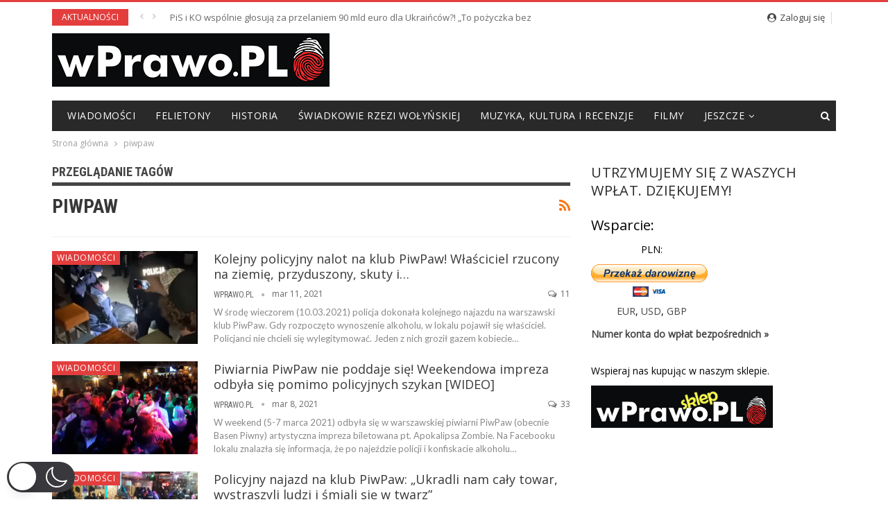

--- FILE ---
content_type: text/html; charset=UTF-8
request_url: https://wprawo.pl/tag/piwpaw/
body_size: 18925
content:
<!DOCTYPE html>
<!--[if IE 8]>
<html class="ie ie8" lang="pl-PL"  data-wp-dark-mode-preset="0"> <![endif]-->
<!--[if IE 9]>
<html class="ie ie9" lang="pl-PL"  data-wp-dark-mode-preset="0"> <![endif]-->
<!--[if gt IE 9]><!-->
<html lang="pl-PL"  data-wp-dark-mode-preset="0"> <!--<![endif]-->
<head>
		<meta charset="UTF-8">
	<meta http-equiv="X-UA-Compatible" content="IE=edge">
	<meta name="viewport" content="width=device-width, initial-scale=1.0">
	<link rel="pingback" href="https://wprawo.pl/xmlrpc.php"/>

	<meta name='robots' content='index, follow, max-image-preview:large, max-snippet:-1, max-video-preview:-1' />
	<style>img:is([sizes="auto" i], [sizes^="auto," i]) { contain-intrinsic-size: 3000px 1500px }</style>
	
	<!-- This site is optimized with the Yoast SEO plugin v22.3 - https://yoast.com/wordpress/plugins/seo/ -->
	<title>piwpaw - wPrawo.pl</title>
	<link rel="canonical" href="https://wprawo.pl/tag/piwpaw/" />
	<meta property="og:locale" content="pl_PL" />
	<meta property="og:type" content="article" />
	<meta property="og:title" content="piwpaw - wPrawo.pl" />
	<meta property="og:url" content="https://wprawo.pl/tag/piwpaw/" />
	<meta property="og:site_name" content="wPrawo.pl" />
	<meta property="og:image" content="https://wprawo.pl/wp-content/uploads/2017/05/wprawo.png" />
	<meta property="og:image:width" content="471" />
	<meta property="og:image:height" content="471" />
	<meta property="og:image:type" content="image/png" />
	<meta name="twitter:card" content="summary_large_image" />
	<meta name="twitter:site" content="@wprawopl" />
	<script type="application/ld+json" class="yoast-schema-graph">{"@context":"https://schema.org","@graph":[{"@type":"CollectionPage","@id":"https://wprawo.pl/tag/piwpaw/","url":"https://wprawo.pl/tag/piwpaw/","name":"piwpaw - wPrawo.pl","isPartOf":{"@id":"https://wprawo.pl/#website"},"primaryImageOfPage":{"@id":"https://wprawo.pl/tag/piwpaw/#primaryimage"},"image":{"@id":"https://wprawo.pl/tag/piwpaw/#primaryimage"},"thumbnailUrl":"https://wprawo.pl/wp-content/uploads/2021/03/zatrzymanie-właściciela-PiwPaw.png","breadcrumb":{"@id":"https://wprawo.pl/tag/piwpaw/#breadcrumb"},"inLanguage":"pl-PL"},{"@type":"ImageObject","inLanguage":"pl-PL","@id":"https://wprawo.pl/tag/piwpaw/#primaryimage","url":"https://wprawo.pl/wp-content/uploads/2021/03/zatrzymanie-właściciela-PiwPaw.png","contentUrl":"https://wprawo.pl/wp-content/uploads/2021/03/zatrzymanie-właściciela-PiwPaw.png","width":542,"height":397,"caption":"zatrzymanie właściciela PiwPaw/ fot. screen"},{"@type":"BreadcrumbList","@id":"https://wprawo.pl/tag/piwpaw/#breadcrumb","itemListElement":[{"@type":"ListItem","position":1,"name":"Strona główna","item":"https://wprawo.pl/"},{"@type":"ListItem","position":2,"name":"piwpaw"}]},{"@type":"WebSite","@id":"https://wprawo.pl/#website","url":"https://wprawo.pl/","name":"wPrawo.pl","description":"Portal informacyjno-publicystyczny","publisher":{"@id":"https://wprawo.pl/#organization"},"potentialAction":[{"@type":"SearchAction","target":{"@type":"EntryPoint","urlTemplate":"https://wprawo.pl/?s={search_term_string}"},"query-input":"required name=search_term_string"}],"inLanguage":"pl-PL"},{"@type":"Organization","@id":"https://wprawo.pl/#organization","name":"wPrawo.pl","url":"https://wprawo.pl/","logo":{"@type":"ImageObject","inLanguage":"pl-PL","@id":"https://wprawo.pl/#/schema/logo/image/","url":"https://wprawo.pl/wp-content/uploads/2017/05/wprawo.png","contentUrl":"https://wprawo.pl/wp-content/uploads/2017/05/wprawo.png","width":471,"height":471,"caption":"wPrawo.pl"},"image":{"@id":"https://wprawo.pl/#/schema/logo/image/"},"sameAs":["https://www.facebook.com/wPrawoPOLSKA","https://twitter.com/wprawopl","https://www.youtube.com/channel/UCxOqelhdkXRpxEA8_q2F5mg"]}]}</script>
	<!-- / Yoast SEO plugin. -->


<link rel='dns-prefetch' href='//fonts.googleapis.com' />
<link rel="alternate" type="application/rss+xml" title="wPrawo.pl &raquo; Kanał z wpisami" href="https://wprawo.pl/feed/" />
<link rel="alternate" type="application/rss+xml" title="wPrawo.pl &raquo; Kanał z komentarzami" href="https://wprawo.pl/comments/feed/" />
<link rel="alternate" type="application/rss+xml" title="wPrawo.pl &raquo; Kanał z wpisami otagowanymi jako piwpaw" href="https://wprawo.pl/tag/piwpaw/feed/" />
<script type="text/javascript">
/* <![CDATA[ */
window._wpemojiSettings = {"baseUrl":"https:\/\/s.w.org\/images\/core\/emoji\/16.0.1\/72x72\/","ext":".png","svgUrl":"https:\/\/s.w.org\/images\/core\/emoji\/16.0.1\/svg\/","svgExt":".svg","source":{"concatemoji":"https:\/\/wprawo.pl\/wp-includes\/js\/wp-emoji-release.min.js?ver=6.8.2"}};
/*! This file is auto-generated */
!function(s,n){var o,i,e;function c(e){try{var t={supportTests:e,timestamp:(new Date).valueOf()};sessionStorage.setItem(o,JSON.stringify(t))}catch(e){}}function p(e,t,n){e.clearRect(0,0,e.canvas.width,e.canvas.height),e.fillText(t,0,0);var t=new Uint32Array(e.getImageData(0,0,e.canvas.width,e.canvas.height).data),a=(e.clearRect(0,0,e.canvas.width,e.canvas.height),e.fillText(n,0,0),new Uint32Array(e.getImageData(0,0,e.canvas.width,e.canvas.height).data));return t.every(function(e,t){return e===a[t]})}function u(e,t){e.clearRect(0,0,e.canvas.width,e.canvas.height),e.fillText(t,0,0);for(var n=e.getImageData(16,16,1,1),a=0;a<n.data.length;a++)if(0!==n.data[a])return!1;return!0}function f(e,t,n,a){switch(t){case"flag":return n(e,"\ud83c\udff3\ufe0f\u200d\u26a7\ufe0f","\ud83c\udff3\ufe0f\u200b\u26a7\ufe0f")?!1:!n(e,"\ud83c\udde8\ud83c\uddf6","\ud83c\udde8\u200b\ud83c\uddf6")&&!n(e,"\ud83c\udff4\udb40\udc67\udb40\udc62\udb40\udc65\udb40\udc6e\udb40\udc67\udb40\udc7f","\ud83c\udff4\u200b\udb40\udc67\u200b\udb40\udc62\u200b\udb40\udc65\u200b\udb40\udc6e\u200b\udb40\udc67\u200b\udb40\udc7f");case"emoji":return!a(e,"\ud83e\udedf")}return!1}function g(e,t,n,a){var r="undefined"!=typeof WorkerGlobalScope&&self instanceof WorkerGlobalScope?new OffscreenCanvas(300,150):s.createElement("canvas"),o=r.getContext("2d",{willReadFrequently:!0}),i=(o.textBaseline="top",o.font="600 32px Arial",{});return e.forEach(function(e){i[e]=t(o,e,n,a)}),i}function t(e){var t=s.createElement("script");t.src=e,t.defer=!0,s.head.appendChild(t)}"undefined"!=typeof Promise&&(o="wpEmojiSettingsSupports",i=["flag","emoji"],n.supports={everything:!0,everythingExceptFlag:!0},e=new Promise(function(e){s.addEventListener("DOMContentLoaded",e,{once:!0})}),new Promise(function(t){var n=function(){try{var e=JSON.parse(sessionStorage.getItem(o));if("object"==typeof e&&"number"==typeof e.timestamp&&(new Date).valueOf()<e.timestamp+604800&&"object"==typeof e.supportTests)return e.supportTests}catch(e){}return null}();if(!n){if("undefined"!=typeof Worker&&"undefined"!=typeof OffscreenCanvas&&"undefined"!=typeof URL&&URL.createObjectURL&&"undefined"!=typeof Blob)try{var e="postMessage("+g.toString()+"("+[JSON.stringify(i),f.toString(),p.toString(),u.toString()].join(",")+"));",a=new Blob([e],{type:"text/javascript"}),r=new Worker(URL.createObjectURL(a),{name:"wpTestEmojiSupports"});return void(r.onmessage=function(e){c(n=e.data),r.terminate(),t(n)})}catch(e){}c(n=g(i,f,p,u))}t(n)}).then(function(e){for(var t in e)n.supports[t]=e[t],n.supports.everything=n.supports.everything&&n.supports[t],"flag"!==t&&(n.supports.everythingExceptFlag=n.supports.everythingExceptFlag&&n.supports[t]);n.supports.everythingExceptFlag=n.supports.everythingExceptFlag&&!n.supports.flag,n.DOMReady=!1,n.readyCallback=function(){n.DOMReady=!0}}).then(function(){return e}).then(function(){var e;n.supports.everything||(n.readyCallback(),(e=n.source||{}).concatemoji?t(e.concatemoji):e.wpemoji&&e.twemoji&&(t(e.twemoji),t(e.wpemoji)))}))}((window,document),window._wpemojiSettings);
/* ]]> */
</script>
<style id='wp-emoji-styles-inline-css' type='text/css'>

	img.wp-smiley, img.emoji {
		display: inline !important;
		border: none !important;
		box-shadow: none !important;
		height: 1em !important;
		width: 1em !important;
		margin: 0 0.07em !important;
		vertical-align: -0.1em !important;
		background: none !important;
		padding: 0 !important;
	}
</style>
<link rel='stylesheet' id='wp-block-library-css' href='https://wprawo.pl/wp-includes/css/dist/block-library/style.min.css?ver=6.8.2' type='text/css' media='all' />
<style id='classic-theme-styles-inline-css' type='text/css'>
/*! This file is auto-generated */
.wp-block-button__link{color:#fff;background-color:#32373c;border-radius:9999px;box-shadow:none;text-decoration:none;padding:calc(.667em + 2px) calc(1.333em + 2px);font-size:1.125em}.wp-block-file__button{background:#32373c;color:#fff;text-decoration:none}
</style>
<link rel='stylesheet' id='quads-style-css-css' href='https://wprawo.pl/wp-content/plugins/quick-adsense-reloaded/includes/gutenberg/dist/blocks.style.build.css?ver=2.0.81' type='text/css' media='all' />
<style id='global-styles-inline-css' type='text/css'>
:root{--wp--preset--aspect-ratio--square: 1;--wp--preset--aspect-ratio--4-3: 4/3;--wp--preset--aspect-ratio--3-4: 3/4;--wp--preset--aspect-ratio--3-2: 3/2;--wp--preset--aspect-ratio--2-3: 2/3;--wp--preset--aspect-ratio--16-9: 16/9;--wp--preset--aspect-ratio--9-16: 9/16;--wp--preset--color--black: #000000;--wp--preset--color--cyan-bluish-gray: #abb8c3;--wp--preset--color--white: #ffffff;--wp--preset--color--pale-pink: #f78da7;--wp--preset--color--vivid-red: #cf2e2e;--wp--preset--color--luminous-vivid-orange: #ff6900;--wp--preset--color--luminous-vivid-amber: #fcb900;--wp--preset--color--light-green-cyan: #7bdcb5;--wp--preset--color--vivid-green-cyan: #00d084;--wp--preset--color--pale-cyan-blue: #8ed1fc;--wp--preset--color--vivid-cyan-blue: #0693e3;--wp--preset--color--vivid-purple: #9b51e0;--wp--preset--gradient--vivid-cyan-blue-to-vivid-purple: linear-gradient(135deg,rgba(6,147,227,1) 0%,rgb(155,81,224) 100%);--wp--preset--gradient--light-green-cyan-to-vivid-green-cyan: linear-gradient(135deg,rgb(122,220,180) 0%,rgb(0,208,130) 100%);--wp--preset--gradient--luminous-vivid-amber-to-luminous-vivid-orange: linear-gradient(135deg,rgba(252,185,0,1) 0%,rgba(255,105,0,1) 100%);--wp--preset--gradient--luminous-vivid-orange-to-vivid-red: linear-gradient(135deg,rgba(255,105,0,1) 0%,rgb(207,46,46) 100%);--wp--preset--gradient--very-light-gray-to-cyan-bluish-gray: linear-gradient(135deg,rgb(238,238,238) 0%,rgb(169,184,195) 100%);--wp--preset--gradient--cool-to-warm-spectrum: linear-gradient(135deg,rgb(74,234,220) 0%,rgb(151,120,209) 20%,rgb(207,42,186) 40%,rgb(238,44,130) 60%,rgb(251,105,98) 80%,rgb(254,248,76) 100%);--wp--preset--gradient--blush-light-purple: linear-gradient(135deg,rgb(255,206,236) 0%,rgb(152,150,240) 100%);--wp--preset--gradient--blush-bordeaux: linear-gradient(135deg,rgb(254,205,165) 0%,rgb(254,45,45) 50%,rgb(107,0,62) 100%);--wp--preset--gradient--luminous-dusk: linear-gradient(135deg,rgb(255,203,112) 0%,rgb(199,81,192) 50%,rgb(65,88,208) 100%);--wp--preset--gradient--pale-ocean: linear-gradient(135deg,rgb(255,245,203) 0%,rgb(182,227,212) 50%,rgb(51,167,181) 100%);--wp--preset--gradient--electric-grass: linear-gradient(135deg,rgb(202,248,128) 0%,rgb(113,206,126) 100%);--wp--preset--gradient--midnight: linear-gradient(135deg,rgb(2,3,129) 0%,rgb(40,116,252) 100%);--wp--preset--font-size--small: 13px;--wp--preset--font-size--medium: 20px;--wp--preset--font-size--large: 36px;--wp--preset--font-size--x-large: 42px;--wp--preset--spacing--20: 0.44rem;--wp--preset--spacing--30: 0.67rem;--wp--preset--spacing--40: 1rem;--wp--preset--spacing--50: 1.5rem;--wp--preset--spacing--60: 2.25rem;--wp--preset--spacing--70: 3.38rem;--wp--preset--spacing--80: 5.06rem;--wp--preset--shadow--natural: 6px 6px 9px rgba(0, 0, 0, 0.2);--wp--preset--shadow--deep: 12px 12px 50px rgba(0, 0, 0, 0.4);--wp--preset--shadow--sharp: 6px 6px 0px rgba(0, 0, 0, 0.2);--wp--preset--shadow--outlined: 6px 6px 0px -3px rgba(255, 255, 255, 1), 6px 6px rgba(0, 0, 0, 1);--wp--preset--shadow--crisp: 6px 6px 0px rgba(0, 0, 0, 1);}:where(.is-layout-flex){gap: 0.5em;}:where(.is-layout-grid){gap: 0.5em;}body .is-layout-flex{display: flex;}.is-layout-flex{flex-wrap: wrap;align-items: center;}.is-layout-flex > :is(*, div){margin: 0;}body .is-layout-grid{display: grid;}.is-layout-grid > :is(*, div){margin: 0;}:where(.wp-block-columns.is-layout-flex){gap: 2em;}:where(.wp-block-columns.is-layout-grid){gap: 2em;}:where(.wp-block-post-template.is-layout-flex){gap: 1.25em;}:where(.wp-block-post-template.is-layout-grid){gap: 1.25em;}.has-black-color{color: var(--wp--preset--color--black) !important;}.has-cyan-bluish-gray-color{color: var(--wp--preset--color--cyan-bluish-gray) !important;}.has-white-color{color: var(--wp--preset--color--white) !important;}.has-pale-pink-color{color: var(--wp--preset--color--pale-pink) !important;}.has-vivid-red-color{color: var(--wp--preset--color--vivid-red) !important;}.has-luminous-vivid-orange-color{color: var(--wp--preset--color--luminous-vivid-orange) !important;}.has-luminous-vivid-amber-color{color: var(--wp--preset--color--luminous-vivid-amber) !important;}.has-light-green-cyan-color{color: var(--wp--preset--color--light-green-cyan) !important;}.has-vivid-green-cyan-color{color: var(--wp--preset--color--vivid-green-cyan) !important;}.has-pale-cyan-blue-color{color: var(--wp--preset--color--pale-cyan-blue) !important;}.has-vivid-cyan-blue-color{color: var(--wp--preset--color--vivid-cyan-blue) !important;}.has-vivid-purple-color{color: var(--wp--preset--color--vivid-purple) !important;}.has-black-background-color{background-color: var(--wp--preset--color--black) !important;}.has-cyan-bluish-gray-background-color{background-color: var(--wp--preset--color--cyan-bluish-gray) !important;}.has-white-background-color{background-color: var(--wp--preset--color--white) !important;}.has-pale-pink-background-color{background-color: var(--wp--preset--color--pale-pink) !important;}.has-vivid-red-background-color{background-color: var(--wp--preset--color--vivid-red) !important;}.has-luminous-vivid-orange-background-color{background-color: var(--wp--preset--color--luminous-vivid-orange) !important;}.has-luminous-vivid-amber-background-color{background-color: var(--wp--preset--color--luminous-vivid-amber) !important;}.has-light-green-cyan-background-color{background-color: var(--wp--preset--color--light-green-cyan) !important;}.has-vivid-green-cyan-background-color{background-color: var(--wp--preset--color--vivid-green-cyan) !important;}.has-pale-cyan-blue-background-color{background-color: var(--wp--preset--color--pale-cyan-blue) !important;}.has-vivid-cyan-blue-background-color{background-color: var(--wp--preset--color--vivid-cyan-blue) !important;}.has-vivid-purple-background-color{background-color: var(--wp--preset--color--vivid-purple) !important;}.has-black-border-color{border-color: var(--wp--preset--color--black) !important;}.has-cyan-bluish-gray-border-color{border-color: var(--wp--preset--color--cyan-bluish-gray) !important;}.has-white-border-color{border-color: var(--wp--preset--color--white) !important;}.has-pale-pink-border-color{border-color: var(--wp--preset--color--pale-pink) !important;}.has-vivid-red-border-color{border-color: var(--wp--preset--color--vivid-red) !important;}.has-luminous-vivid-orange-border-color{border-color: var(--wp--preset--color--luminous-vivid-orange) !important;}.has-luminous-vivid-amber-border-color{border-color: var(--wp--preset--color--luminous-vivid-amber) !important;}.has-light-green-cyan-border-color{border-color: var(--wp--preset--color--light-green-cyan) !important;}.has-vivid-green-cyan-border-color{border-color: var(--wp--preset--color--vivid-green-cyan) !important;}.has-pale-cyan-blue-border-color{border-color: var(--wp--preset--color--pale-cyan-blue) !important;}.has-vivid-cyan-blue-border-color{border-color: var(--wp--preset--color--vivid-cyan-blue) !important;}.has-vivid-purple-border-color{border-color: var(--wp--preset--color--vivid-purple) !important;}.has-vivid-cyan-blue-to-vivid-purple-gradient-background{background: var(--wp--preset--gradient--vivid-cyan-blue-to-vivid-purple) !important;}.has-light-green-cyan-to-vivid-green-cyan-gradient-background{background: var(--wp--preset--gradient--light-green-cyan-to-vivid-green-cyan) !important;}.has-luminous-vivid-amber-to-luminous-vivid-orange-gradient-background{background: var(--wp--preset--gradient--luminous-vivid-amber-to-luminous-vivid-orange) !important;}.has-luminous-vivid-orange-to-vivid-red-gradient-background{background: var(--wp--preset--gradient--luminous-vivid-orange-to-vivid-red) !important;}.has-very-light-gray-to-cyan-bluish-gray-gradient-background{background: var(--wp--preset--gradient--very-light-gray-to-cyan-bluish-gray) !important;}.has-cool-to-warm-spectrum-gradient-background{background: var(--wp--preset--gradient--cool-to-warm-spectrum) !important;}.has-blush-light-purple-gradient-background{background: var(--wp--preset--gradient--blush-light-purple) !important;}.has-blush-bordeaux-gradient-background{background: var(--wp--preset--gradient--blush-bordeaux) !important;}.has-luminous-dusk-gradient-background{background: var(--wp--preset--gradient--luminous-dusk) !important;}.has-pale-ocean-gradient-background{background: var(--wp--preset--gradient--pale-ocean) !important;}.has-electric-grass-gradient-background{background: var(--wp--preset--gradient--electric-grass) !important;}.has-midnight-gradient-background{background: var(--wp--preset--gradient--midnight) !important;}.has-small-font-size{font-size: var(--wp--preset--font-size--small) !important;}.has-medium-font-size{font-size: var(--wp--preset--font-size--medium) !important;}.has-large-font-size{font-size: var(--wp--preset--font-size--large) !important;}.has-x-large-font-size{font-size: var(--wp--preset--font-size--x-large) !important;}
:where(.wp-block-post-template.is-layout-flex){gap: 1.25em;}:where(.wp-block-post-template.is-layout-grid){gap: 1.25em;}
:where(.wp-block-columns.is-layout-flex){gap: 2em;}:where(.wp-block-columns.is-layout-grid){gap: 2em;}
:root :where(.wp-block-pullquote){font-size: 1.5em;line-height: 1.6;}
</style>
<link rel='stylesheet' id='adfoxly-adfoxly-public-css' href='https://wprawo.pl/wp-content/plugins/adfoxly/public/css/adfoxly-public.css?ver=1.7.91' type='text/css' media='all' />
<link nowprocket data-no-minify="1" data-no-optimize="1" rel='stylesheet' id='wp-dark-mode-css' href='https://wprawo.pl/wp-content/plugins/wp-dark-mode/assets/css/app.min.css?ver=5.0.3' type='text/css' media='all' />
<style id='wp-dark-mode-inline-css' type='text/css'>
html[data-wp-dark-mode-active], [data-wp-dark-mode-loading] {--wp-dark-mode-body-filter:brightness(100%) contrast(90%) grayscale(0%) sepia(10%);--wp-dark-mode-grayscale:0%;--wp-dark-mode-img-brightness:100%;--wp-dark-mode-img-grayscale:0%;--wp-dark-mode-video-brightness:100%;--wp-dark-mode-video-grayscale:0%;--wp-dark-mode-large-font-sized:1em;}.wp-dark-mode-active, [data-wp-dark-mode] {--wp-dark-mode-background-color:#232323;--wp-dark-mode-text-color:#f0f0f0; }
</style>
<link rel='stylesheet' id='wp-polls-css' href='https://wprawo.pl/wp-content/plugins/wp-polls/polls-css.css?ver=2.77.2' type='text/css' media='all' />
<style id='wp-polls-inline-css' type='text/css'>
.wp-polls .pollbar {
	margin: 1px;
	font-size: 6px;
	line-height: 8px;
	height: 8px;
	background-image: url('https://wprawo.pl/wp-content/plugins/wp-polls/images/default/pollbg.gif');
	border: 1px solid #c8c8c8;
}

</style>
<link rel='stylesheet' id='better-framework-main-fonts-css' href='https://fonts.googleapis.com/css?family=Roboto+Condensed:400,400italic,700%7CLato:400%7CNoto+Sans:400' type='text/css' media='all' />
<link rel='stylesheet' id='better-framework-font-1-css' href='https://fonts.googleapis.com/css?family=Open+Sans:400&#038;subset=latin-ext' type='text/css' media='all' />
<style id='quads-styles-inline-css' type='text/css'>

    .quads-location ins.adsbygoogle {
        background: transparent !important;
    }
    .quads.quads_ad_container { display: grid; grid-template-columns: auto; grid-gap: 10px; padding: 10px; }
    .grid_image{animation: fadeIn 0.5s;-webkit-animation: fadeIn 0.5s;-moz-animation: fadeIn 0.5s;
        -o-animation: fadeIn 0.5s;-ms-animation: fadeIn 0.5s;}
    .quads-ad-label { font-size: 12px; text-align: center; color: #333;}
    .quads_click_impression { display: none;}
</style>
<script type="text/javascript" src="https://wprawo.pl/wp-includes/js/jquery/jquery.min.js?ver=3.7.1" id="jquery-core-js"></script>
<script type="text/javascript" src="https://wprawo.pl/wp-includes/js/jquery/jquery-migrate.min.js?ver=3.4.1" id="jquery-migrate-js"></script>
<script type="text/javascript" src="https://wprawo.pl/wp-content/plugins/adfoxly/public/js/adfoxly-public.js?ver=1.7.91" id="adfoxly-public-js"></script>
<script type="text/javascript" src="https://wprawo.pl/wp-content/plugins/adfoxly/public/js/adfoxly-public-ajax.js?ver=1.7.91" id="adfoxly+ajax-js"></script>
<script type="text/javascript" id="wp-dark-mode-js-extra">
/* <![CDATA[ */
var wp_dark_mode_json = {"ajax_url":"https:\/\/wprawo.pl\/wp-admin\/admin-ajax.php","nonce":"4d6c829a08","is_pro":"","version":"5.0.3","is_excluded":"","excluded_elements":" #wpadminbar, .wp-dark-mode-switch, .elementor-button-content-wrapper","options":{"frontend_enabled":true,"frontend_mode":"device","frontend_time_starts":"06:00 PM","frontend_time_ends":"06:00 AM","frontend_custom_css":"","frontend_remember_choice":true,"admin_enabled":false,"admin_enabled_block_editor":true,"floating_switch_enabled":true,"floating_switch_style":3,"floating_switch_size":"1.3","floating_switch_size_custom":130,"floating_switch_position":"left","floating_switch_position_side":"right","floating_switch_position_side_value":10,"floating_switch_position_bottom_value":10,"floating_switch_enabled_attention_effect":false,"floating_switch_attention_effect":"none","floating_switch_enabled_cta":false,"floating_switch_cta_text":"","floating_switch_cta_color":"","floating_switch_cta_background":"","floating_switch_enabled_custom_icons":false,"floating_switch_icon_light":"","floating_switch_icon_dark":"","floating_switch_enabled_custom_texts":false,"floating_switch_text_light":"Light","floating_switch_text_dark":"Dark","menu_switch_enabled":false,"content_switch_enabled_top_of_posts":false,"content_switch_enabled_top_of_pages":false,"content_switch_style":1,"color_mode":"automatic","color_presets":[{"name":"Gold","bg":"#000","secondary_bg":"#000","text":"#dfdedb","link":"#e58c17","link_hover":"#e58c17","input_bg":"#000","input_text":"#dfdedb","input_placeholder":"#dfdedb","button_text":"#dfdedb","button_hover_text":"#dfdedb","button_bg":"#141414","button_hover_bg":"#141414","button_border":"#1e1e1e","enable_scrollbar":false,"scrollbar_track":"#141414","scrollbar_thumb":"#dfdedb"},{"name":"Sapphire","bg":"#1B2836","secondary_bg":"#1B2836","text":"#fff","link":"#459BE6","link_hover":"#459BE6","input_bg":"#1B2836","input_text":"#fff","input_placeholder":"#fff","button_text":"#fff","button_hover_text":"#fff","button_bg":"#2f3c4a","button_hover_bg":"#2f3c4a","button_border":"#394654","enable_scrollbar":false,"scrollbar_track":"#1B2836","scrollbar_thumb":"#fff"},{"name":"Fuchsia","bg":"#1E0024","secondary_bg":"#1E0024","text":"#fff","link":"#E251FF","link_hover":"#E251FF","input_bg":"#1E0024","input_text":"#fff","input_placeholder":"#fff","button_text":"#fff","button_hover_text":"#fff","button_bg":"#321438","button_hover_bg":"#321438","button_border":"#321438","enable_scrollbar":false,"scrollbar_track":"#1E0024","scrollbar_thumb":"#fff"},{"name":"Rose","bg":"#270000","secondary_bg":"#270000","text":"#fff","link":"#FF7878","link_hover":"#FF7878","input_bg":"#270000","input_text":"#fff","input_placeholder":"#fff","button_text":"#fff","button_hover_text":"#fff","button_bg":"#3b1414","button_hover_bg":"#3b1414","button_border":"#451e1e","enable_scrollbar":false,"scrollbar_track":"#270000","scrollbar_thumb":"#fff"},{"name":"Violet","bg":"#160037","secondary_bg":"#160037","text":"#EBEBEB","link":"#B381FF","link_hover":"#B381FF","input_bg":"#160037","input_text":"#EBEBEB","input_placeholder":"#EBEBEB","button_text":"#EBEBEB","button_hover_text":"#EBEBEB","button_bg":"#2a144b","button_hover_bg":"#2a144b","button_border":"#341e55","enable_scrollbar":false,"scrollbar_track":"#160037","scrollbar_thumb":"#EBEBEB"},{"name":"Pink","bg":"#121212","secondary_bg":"#121212","text":"#E6E6E6","link":"#FF9191","link_hover":"#FF9191","input_bg":"#121212","input_text":"#E6E6E6","input_placeholder":"#E6E6E6","button_text":"#E6E6E6","button_hover_text":"#E6E6E6","button_bg":"#262626","button_hover_bg":"#262626","button_border":"#303030","enable_scrollbar":false,"scrollbar_track":"#121212","scrollbar_thumb":"#E6E6E6"},{"name":"Kelly","bg":"#000A3B","secondary_bg":"#000A3B","text":"#FFFFFF","link":"#3AFF82","link_hover":"#3AFF82","input_bg":"#000A3B","input_text":"#FFFFFF","input_placeholder":"#FFFFFF","button_text":"#FFFFFF","button_hover_text":"#FFFFFF","button_bg":"#141e4f","button_hover_bg":"#141e4f","button_border":"#1e2859","enable_scrollbar":false,"scrollbar_track":"#000A3B","scrollbar_thumb":"#FFFFFF"},{"name":"Magenta","bg":"#171717","secondary_bg":"#171717","text":"#BFB7C0","link":"#F776F0","link_hover":"#F776F0","input_bg":"#171717","input_text":"#BFB7C0","input_placeholder":"#BFB7C0","button_text":"#BFB7C0","button_hover_text":"#BFB7C0","button_bg":"#2b2b2b","button_hover_bg":"#2b2b2b","button_border":"#353535","enable_scrollbar":false,"scrollbar_track":"#171717","scrollbar_thumb":"#BFB7C0"},{"name":"Green","bg":"#003711","secondary_bg":"#003711","text":"#FFFFFF","link":"#84FF6D","link_hover":"#84FF6D","input_bg":"#003711","input_text":"#FFFFFF","input_placeholder":"#FFFFFF","button_text":"#FFFFFF","button_hover_text":"#FFFFFF","button_bg":"#144b25","button_hover_bg":"#144b25","button_border":"#1e552f","enable_scrollbar":false,"scrollbar_track":"#003711","scrollbar_thumb":"#FFFFFF"},{"name":"Orange","bg":"#23243A","secondary_bg":"#23243A","text":"#D6CB99","link":"#FF9323","link_hover":"#FF9323","input_bg":"#23243A","input_text":"#D6CB99","input_placeholder":"#D6CB99","button_text":"#D6CB99","button_hover_text":"#D6CB99","button_bg":"#37384e","button_hover_bg":"#37384e","button_border":"#414258","enable_scrollbar":false,"scrollbar_track":"#23243A","scrollbar_thumb":"#D6CB99"},{"name":"Yellow","bg":"#151819","secondary_bg":"#151819","text":"#D5D6D7","link":"#DAA40B","link_hover":"#DAA40B","input_bg":"#151819","input_text":"#D5D6D7","input_placeholder":"#D5D6D7","button_text":"#D5D6D7","button_hover_text":"#D5D6D7","button_bg":"#292c2d","button_hover_bg":"#292c2d","button_border":"#333637","enable_scrollbar":false,"scrollbar_track":"#151819","scrollbar_thumb":"#D5D6D7"},{"name":"Facebook","bg":"#18191A","secondary_bg":"#18191A","text":"#DCDEE3","link":"#2D88FF","link_hover":"#2D88FF","input_bg":"#18191A","input_text":"#DCDEE3","input_placeholder":"#DCDEE3","button_text":"#DCDEE3","button_hover_text":"#DCDEE3","button_bg":"#2c2d2e","button_hover_bg":"#2c2d2e","button_border":"#363738","enable_scrollbar":false,"scrollbar_track":"#18191A","scrollbar_thumb":"#DCDEE3"},{"name":"Twitter","bg":"#141d26","secondary_bg":"#141d26","text":"#fff","link":"#1C9CEA","link_hover":"#1C9CEA","input_bg":"#141d26","input_text":"#fff","input_placeholder":"#fff","button_text":"#fff","button_hover_text":"#fff","button_bg":"#28313a","button_hover_bg":"#28313a","button_border":"#323b44","enable_scrollbar":false,"scrollbar_track":"#141d26","scrollbar_thumb":"#fff"}],"color_preset_id":0,"color_filter_brightness":100,"color_filter_contrast":90,"color_filter_grayscale":0,"color_filter_sepia":10,"image_replaces":[],"image_enabled_low_brightness":false,"image_brightness":80,"image_low_brightness_excludes":[],"image_enabled_low_grayscale":false,"image_grayscale":0,"image_low_grayscale_excludes":[],"video_replaces":[],"video_enabled_low_brightness":false,"video_brightness":80,"video_low_brightness_excludes":[],"video_enabled_low_grayscale":false,"video_grayscale":0,"video_low_grayscale_excludes":[],"animation_enabled":false,"animation_name":"fade","performance_track_dynamic_content":false,"performance_load_scripts_in_footer":false,"performance_execute_as":"sync","excludes_elements":"","excludes_elements_includes":"","excludes_posts":[],"excludes_posts_all":false,"excludes_posts_except":[],"excludes_taxonomies":[],"excludes_taxonomies_all":false,"excludes_taxonomies_except":[],"excludes_wc_products":[],"excludes_wc_products_all":false,"excludes_wc_products_except":[],"excludes_wc_categories":[],"excludes_wc_categories_all":false,"excludes_wc_categories_except":[],"accessibility_enabled_keyboard_shortcut":true,"accessibility_enabled_url_param":false,"typography_enabled":false,"typography_font_size":"1.2","typography_font_size_custom":100,"analytics_enabled":false,"analytics_enabled_dashboard_widget":true,"analytics_enabled_email_reporting":false,"analytics_email_reporting_frequency":"daily","analytics_email_reporting_address":"","analytics_email_reporting_subject":"WP Dark Mode Analytics Report"},"analytics_enabled":"","url":{"ajax":"https:\/\/wprawo.pl\/wp-admin\/admin-ajax.php","home":"https:\/\/wprawo.pl","admin":"https:\/\/wprawo.pl\/wp-admin\/","assets":"https:\/\/wprawo.pl\/wp-content\/plugins\/wp-dark-mode\/assets\/"},"debug":""};
/* ]]> */
</script>
<script type="text/javascript" nowprocket data-no-minify="1" data-no-optimize="1" src="https://wprawo.pl/wp-content/plugins/wp-dark-mode/assets/js/app.min.js?ver=5.0.3" id="wp-dark-mode-js"></script>
<link rel="https://api.w.org/" href="https://wprawo.pl/wp-json/" /><link rel="alternate" title="JSON" type="application/json" href="https://wprawo.pl/wp-json/wp/v2/tags/21544" /><link rel="EditURI" type="application/rsd+xml" title="RSD" href="https://wprawo.pl/xmlrpc.php?rsd" />
<meta name="generator" content="WordPress 6.8.2" />
<script type="text/javascript">
           var adfoxlyAjax = {"ajax_url":"\/wp-admin\/admin-ajax.php"};
         </script><script type="text/javascript">
(function(url){
	if(/(?:Chrome\/26\.0\.1410\.63 Safari\/537\.31|WordfenceTestMonBot)/.test(navigator.userAgent)){ return; }
	var addEvent = function(evt, handler) {
		if (window.addEventListener) {
			document.addEventListener(evt, handler, false);
		} else if (window.attachEvent) {
			document.attachEvent('on' + evt, handler);
		}
	};
	var removeEvent = function(evt, handler) {
		if (window.removeEventListener) {
			document.removeEventListener(evt, handler, false);
		} else if (window.detachEvent) {
			document.detachEvent('on' + evt, handler);
		}
	};
	var evts = 'contextmenu dblclick drag dragend dragenter dragleave dragover dragstart drop keydown keypress keyup mousedown mousemove mouseout mouseover mouseup mousewheel scroll'.split(' ');
	var logHuman = function() {
		if (window.wfLogHumanRan) { return; }
		window.wfLogHumanRan = true;
		var wfscr = document.createElement('script');
		wfscr.type = 'text/javascript';
		wfscr.async = true;
		wfscr.src = url + '&r=' + Math.random();
		(document.getElementsByTagName('head')[0]||document.getElementsByTagName('body')[0]).appendChild(wfscr);
		for (var i = 0; i < evts.length; i++) {
			removeEvent(evts[i], logHuman);
		}
	};
	for (var i = 0; i < evts.length; i++) {
		addEvent(evts[i], logHuman);
	}
})('//wprawo.pl/?wordfence_lh=1&hid=00DFAFF36E91403BEFAAF79149E34FE8');
</script><link rel="apple-touch-icon" sizes="180x180" href="/wp-content/uploads/fbrfg/apple-touch-icon.png">
<link rel="icon" type="image/png" sizes="32x32" href="/wp-content/uploads/fbrfg/favicon-32x32.png">
<link rel="icon" type="image/png" sizes="16x16" href="/wp-content/uploads/fbrfg/favicon-16x16.png">
<link rel="manifest" href="/wp-content/uploads/fbrfg/manifest.json">
<link rel="mask-icon" href="/wp-content/uploads/fbrfg/safari-pinned-tab.svg" color="#5bbad5">
<link rel="shortcut icon" href="/wp-content/uploads/fbrfg/favicon.ico">
<meta name="msapplication-config" content="/wp-content/uploads/fbrfg/browserconfig.xml">
<meta name="theme-color" content="#ffffff"><script>document.cookie = 'quads_browser_width='+screen.width;</script><script type="text/javascript">
  window._taboola = window._taboola || [];
  _taboola.push({article:'auto'});
  !function (e, f, u, i) {
    if (!document.getElementById(i)){
      e.async = 1;
      e.src = u;
      e.id = i;
      f.parentNode.insertBefore(e, f);
    }
  }(document.createElement('script'),
  document.getElementsByTagName('script')[0],
  '//cdn.taboola.com/libtrc/lukaszm-wprawo/loader.js',
  'tb_loader_script');
  if(window.performance && typeof window.performance.mark == 'function')
    {window.performance.mark('tbl_ic');}
</script><style type="text/css">.recentcomments a{display:inline !important;padding:0 !important;margin:0 !important;}</style><meta name="generator" content="Powered by Visual Composer - drag and drop page builder for WordPress."/>
<!--[if lte IE 9]><link rel="stylesheet" type="text/css" href="https://wprawo.pl/wp-content/plugins/js_composer/assets/css/vc_lte_ie9.min.css" media="screen"><![endif]-->      <meta name="onesignal" content="wordpress-plugin"/>
            <script>

      window.OneSignal = window.OneSignal || [];

      OneSignal.push( function() {
        OneSignal.SERVICE_WORKER_UPDATER_PATH = "OneSignalSDKUpdaterWorker.js.php";
                      OneSignal.SERVICE_WORKER_PATH = "OneSignalSDKWorker.js.php";
                      OneSignal.SERVICE_WORKER_PARAM = { scope: "/" };
        OneSignal.setDefaultNotificationUrl("https://wprawo.pl");
        var oneSignal_options = {};
        window._oneSignalInitOptions = oneSignal_options;

        oneSignal_options['wordpress'] = true;
oneSignal_options['appId'] = '94803639-8a68-4ab7-895e-c2c89006bd32';
oneSignal_options['allowLocalhostAsSecureOrigin'] = true;
oneSignal_options['welcomeNotification'] = { };
oneSignal_options['welcomeNotification']['title'] = "wPrawo.pl";
oneSignal_options['welcomeNotification']['message'] = "Dziękujemy za subskrypcję!";
oneSignal_options['welcomeNotification']['url'] = "https://wprawo.pl";
oneSignal_options['path'] = "https://wprawo.pl/wp-content/plugins/onesignal-free-web-push-notifications/sdk_files/";
oneSignal_options['safari_web_id'] = "web.onesignal.auto.52f414a1-e4c2-4735-89eb-337c7b5fa1fd";
oneSignal_options['persistNotification'] = true;
oneSignal_options['promptOptions'] = { };
oneSignal_options['promptOptions']['actionMessage'] = "Subskrybuj nasz portal! Nie ominiesz żadnej publikacji.";
oneSignal_options['promptOptions']['exampleNotificationTitleDesktop'] = ".";
oneSignal_options['promptOptions']['exampleNotificationMessageDesktop'] = "Powiadomienia pojawią się na twoim urządzeniu!";
oneSignal_options['promptOptions']['exampleNotificationTitleMobile'] = ".";
oneSignal_options['promptOptions']['exampleNotificationMessageMobile'] = "Powiadomienia pojawią się na twoim urządzeniu!";
oneSignal_options['promptOptions']['exampleNotificationCaption'] = "Możesz zrezygnować w każdej chwili!";
oneSignal_options['promptOptions']['acceptButtonText'] = "Ok";
oneSignal_options['promptOptions']['cancelButtonText'] = "Nie, dziękuję";
oneSignal_options['promptOptions']['siteName'] = "www.wprawo.pl";
oneSignal_options['promptOptions']['autoAcceptTitle'] = "OK";
                OneSignal.init(window._oneSignalInitOptions);
                OneSignal.showSlidedownPrompt();      });

      function documentInitOneSignal() {
        var oneSignal_elements = document.getElementsByClassName("OneSignal-prompt");

        var oneSignalLinkClickHandler = function(event) { OneSignal.push(['registerForPushNotifications']); event.preventDefault(); };        for(var i = 0; i < oneSignal_elements.length; i++)
          oneSignal_elements[i].addEventListener('click', oneSignalLinkClickHandler, false);
      }

      if (document.readyState === 'complete') {
           documentInitOneSignal();
      }
      else {
           window.addEventListener("load", function(event){
               documentInitOneSignal();
          });
      }
    </script>
<script type="application/ld+json">{
    "@context": "http:\/\/schema.org\/",
    "@type": "organization",
    "@id": "#organization",
    "logo": {
        "@type": "ImageObject",
        "url": "https:\/\/wprawo.pl\/wp-content\/uploads\/2017\/05\/logo-wprawo-400px.png"
    },
    "url": "https:\/\/wprawo.pl",
    "name": "wPrawo.pl",
    "description": "Portal informacyjno-publicystyczny"
}</script>
<link rel='stylesheet' id='bf-minifed-css-1' href='https://wprawo.pl/wp-content/bs-booster-cache/67d06dcd3eedbcfccf7c15d7069bd789.css' type='text/css' media='all' />
<link rel='stylesheet' id='bf-minifed-css-2' href='https://wprawo.pl/wp-content/bs-booster-cache/1a85aa490f5aebd89a3d16ba81abbb87.css' type='text/css' media='all' />
<noscript><style type="text/css"> .wpb_animate_when_almost_visible { opacity: 1; }</style></noscript></head>

<body class="archive tag tag-piwpaw tag-21544 wp-theme-publisher active-light-box active-top-line ltr page-layout-2-col-right full-width active-sticky-sidebar main-menu-sticky active-ajax-search  wpb-js-composer js-comp-ver-5.1.1 vc_responsive bs-ll-a" dir="ltr">
<div class="off-canvas-overlay"></div>
<div class="off-canvas-container left"
     style="display: none;">
	<div class="off-canvas-inner">
					<div class="off-canvas-header">
								<div class="site-description">Portal informacyjno-publicystyczny</div>
			</div>
						<div class="off-canvas-search">
				<form role="search" method="get" action="https://wprawo.pl">
					<input type="text" name="s" value=""
					       placeholder="Szukanie...">
					<i class="fa fa-search"></i>
				</form>
			</div>
						<nav class="off-canvas-menu">
				<ul class="menu bsm-pure clearfix">
					<li id="menu-item-160" class="menu-item menu-item-type-taxonomy menu-item-object-category menu-term-1 better-anim-fade menu-item-160"><a href="https://wprawo.pl/category/wiadomosci/">Wiadomości</a></li>
<li id="menu-item-88" class="menu-item menu-item-type-taxonomy menu-item-object-category menu-term-4 better-anim-fade menu-item-88"><a href="https://wprawo.pl/category/felietony/">Felietony</a></li>
<li id="menu-item-90" class="menu-item menu-item-type-taxonomy menu-item-object-category menu-term-6 better-anim-fade menu-item-90"><a href="https://wprawo.pl/category/historia/">Historia</a></li>
<li id="menu-item-42848" class="menu-item menu-item-type-taxonomy menu-item-object-category menu-term-20909 better-anim-fade menu-item-42848"><a href="https://wprawo.pl/category/swiadkowie-rzezi-wolynskiej/">Świadkowie Rzezi Wołyńskiej</a></li>
<li id="menu-item-213" class="menu-item menu-item-type-taxonomy menu-item-object-category menu-term-28 better-anim-fade menu-item-213"><a href="https://wprawo.pl/category/muzyka-i-kultura/">Muzyka, kultura i recenzje</a></li>
<li id="menu-item-89" class="menu-item menu-item-type-taxonomy menu-item-object-category menu-term-5 better-anim-fade menu-item-89"><a href="https://wprawo.pl/category/filmy/">Filmy</a></li>
<li id="menu-item-16348" class="menu-item menu-item-type-custom menu-item-object-custom better-anim-fade menu-item-16348"><a href="https://sklep-wprawo.pl">Sklep</a></li>
<li id="menu-item-201" class="menu-item menu-item-type-post_type menu-item-object-page better-anim-fade menu-item-201"><a href="https://wprawo.pl/wsparcie/">Wsparcie i kontakt</a></li>
				</ul>
			</nav>
						<div class="off_canvas_footer">
				<div class="off_canvas_footer-info entry-content">
									</div>
			</div>
				</div>
</div>
	<div class="main-wrap">
	<header id="header" class="site-header header-style-2 boxed" itemscope="itemscope" itemtype="https://schema.org/WPHeader">

		<section class="topbar topbar-style-2 hidden-xs hidden-xs">
	<div class="content-wrap">
		<div class="container">
			<div class="topbar-inner">
				<div class="row">
					<div class="col-md-8 section-menu">
							<div id="newsticker-996426966" class="better-newsticker term-4,5,6,1"
	     data-speed="12000">
		<p class="heading ">Aktualności</p>
		<ul class="news-list">
								<li><a class="limit-line" href="https://wprawo.pl/pis-i-ko-wspolnie-glosuja-za-przelaniem-90-mld-euro-dla-ukraincow-to-pozyczka-bezzwrotna-splacac-beda-obywatele-poznaj-nazwiska/">PiS i KO wspólnie głosują za przelaniem 90 mld euro dla Ukraińców?! &#8222;To pożyczka bezzwrotna. Spłacać będą obywatele.&#8221; POZNAJ NAZWISKA</a></li>
										<li><a class="limit-line" href="https://wprawo.pl/porozumienie-ws-przejmowania-grenlandii-przez-usa-sa-nieoficjalne-informacje/">Porozumienie ws. przejmowania Grenlandii przez USA? Są nieoficjalne informacje</a></li>
										<li><a class="limit-line" href="https://wprawo.pl/chrzescijanstwo-nie-wyroslo-z-judaizmu-profesorowie-kul-u-protestuja-ws-zydowskiej-chanuki-list-otwarty-i-opinia-teologiczna/">Chrześcijaństwo nie wyrosło z judaizmu. Profesorowie KUL-u protestują ws. żydowskiej Chanuki! List otwarty i opinia teologiczna</a></li>
										<li><a class="limit-line" href="https://wprawo.pl/panstwo-ktore-staje-sie-obce-swoim-obywatelom-przestaje-slyszec-glosy-domagajace-sie-prawdy-o-przeszlosci/">Państwo, które staje się obce swoim obywatelom, przestaje słyszeć głosy domagające się prawdy o przeszłości</a></li>
										<li><a class="limit-line" href="https://wprawo.pl/abw-znow-sie-skompromitowalo-ukrainiec-z-zagluszarka-na-lotnisku-przesiedzial-ponad-tydzien/">ABW znów się skompromitowało! Ukrainiec z &#8222;zagłuszarką&#8221; na lotnisku przesiedział ponad tydzień!</a></li>
										<li><a class="limit-line" href="https://wprawo.pl/pulapki-strategii-przeciwdzialania-antysemityzmowi-adwokat-ujawnia-zagrozenia-dla-polakow/">Pułapki Strategii Przeciwdziałania Antysemityzmowi – adwokat ujawnia zagrożenia dla Polaków</a></li>
										<li><a class="limit-line" href="https://wprawo.pl/konfederacja-sklada-projekt-ustawy-o-alienacji-rodzicielskiej/">Konfederacja składa projekt ustawy o alienacji rodzicielskiej</a></li>
										<li><a class="limit-line" href="https://wprawo.pl/mocarstwa-dziela-tort/">Mocarstwa dzielą tort&#8230;</a></li>
										<li><a class="limit-line" href="https://wprawo.pl/sludzy-narodu-ukrainskiego-walcza-z-banderyzmem/">&#8222;Słudzy narodu ukraińskiego&#8221; walczą z banderyzmem</a></li>
										<li><a class="limit-line" href="https://wprawo.pl/za-kurtyna-polityki/">Za kurtyną polityki&#8230;</a></li>
							</ul>
	</div>
					</div><!-- .section-menu -->

											<div class="col-md-4 section-links">
															<a class="topbar-sign-in behind-social"
								   data-toggle="modal" data-target="#myModal">
									<i class="fa fa-user-circle"></i> Zaloguj się								</a>

								<div class="modal sign-in-modal fade" id="myModal" tabindex="-1" role="dialog">
									<div class="modal-dialog" role="document">
										<div class="modal-content">
											<span class="close-modal" data-dismiss="modal" aria-label="Close"><i
													class="fa fa-close"></i></span>
											<div class="modal-body">
												<div  class="bs-shortcode bs-login-shortcode " style="display: none">
		<div class="bs-login bs-type-login">

					<div class="bs-login-panel bs-login-sign-panel bs-current-login-panel">
								<form name="loginform" id="loginform"
				      action="https://wprawo.pl/wp-login.php" method="post">

					
					<div class="login-header">
						<span class="login-icon fa fa-user-circle main-color"></span>
						<p>Witaj, Zaloguj się do swojego konta.</p>
					</div>
					
					<div class="login-field login-username">
						<input type="text" name="log" id="user_login" class="input"
						       value="" size="20"
						       placeholder="Pseudonim lub email..." required/>
					</div>

					<div class="login-field login-password">
						<input type="password" name="pwd" id="user_pass"
						       class="input"
						       value="" size="20" placeholder="Hasło..."
						       required/>
					</div>

					
					<div class="login-field">
						<a href="https://wprawo.pl/wp-login.php?action=lostpassword&redirect_to=https%3A%2F%2F"
						   class="go-reset-panel">Zapomniałeś hasła?</a>

													<span class="login-remember">
														<input class="remember-checkbox" name="rememberme" type="checkbox"
								       id="rememberme"
								       value="forever"  />
							<label class="remember-label">Zapamiętaj mnie</label>
						</span>
											</div>

					
					<div class="login-field login-submit">
						<input type="submit" name="wp-submit"
						       class="button-primary login-btn"
						       value="Zaloguj"/>
						<input type="hidden" name="redirect_to" value="https://"/>
					</div>

									</form>
			</div>

			<div class="bs-login-panel bs-login-reset-panel">

				<span class="go-login-panel"><i
						class="fa fa-angle-left"></i> Zaloguj się</span>

				<div class="bs-login-reset-panel-inner">
					<div class="login-header">
						<span class="login-icon fa fa-support"></span>
						<p>Odzyskaj swoje hasło.</p>
						<p>Hasło zostanie do Ciebie wysłane.</p>
					</div>
										<form name="lostpasswordform" id="lostpasswordform"
					      action="https://wprawo.pl/wp-login.php?action=lostpassword"
					      method="post">

						<div class="login-field reset-username">
							<input type="text" name="user_login" class="input" value=""
							       placeholder="nazwa uzytkownika albo email..."
							       required/>
						</div>

						
						<div class="login-field reset-submit">

							<input type="hidden" name="redirect_to" value=""/>
							<input type="submit" name="wp-submit" class="login-btn"
							       value="Wyślij moje hasło"/>

						</div>
					</form>
				</div>
			</div>
			</div>
	</div>
											</div>
										</div>
									</div>
								</div>
														</div>
									</div>
			</div>
		</div>
	</div>
</section>
		<div class="header-inner">
			<div class="content-wrap">
				<div class="container">
					<div class="row">
						<div class="row-height">
							<div class="logo-col col-xs-12">
								<div class="col-inside">
									<div id="site-branding" class="site-branding">
	<h2  id="site-title" class="logo img-logo">
	<a href="https://wprawo.pl/" itemprop="url" rel="home">
					<img id="site-logo" src="https://wprawo.pl/wp-content/uploads/2017/05/logo-wprawo-400px.png"
			     alt="wPrawo.pl"  data-bsrjs="https://wprawo.pl/wp-content/uploads/2017/05/logo-wprawo-800px.png"  />
				</a>
</h2>
</div><!-- .site-branding -->
								</div>
							</div>
													</div>
					</div>
				</div>
			</div>
		</div>

		<div id="menu-main" class="menu main-menu-wrapper show-search-item menu-actions-btn-width-1" role="navigation" itemscope="itemscope" itemtype="https://schema.org/SiteNavigationElement">
	<div class="main-menu-inner">
		<div class="content-wrap">
			<div class="container">

				<nav class="main-menu-container">
					<ul id="main-navigation" class="main-menu menu bsm-pure clearfix">
						<li class="menu-item menu-item-type-taxonomy menu-item-object-category menu-term-1 better-anim-fade menu-item-160"><a href="https://wprawo.pl/category/wiadomosci/">Wiadomości</a></li>
<li class="menu-item menu-item-type-taxonomy menu-item-object-category menu-term-4 better-anim-fade menu-item-88"><a href="https://wprawo.pl/category/felietony/">Felietony</a></li>
<li class="menu-item menu-item-type-taxonomy menu-item-object-category menu-term-6 better-anim-fade menu-item-90"><a href="https://wprawo.pl/category/historia/">Historia</a></li>
<li class="menu-item menu-item-type-taxonomy menu-item-object-category menu-term-20909 better-anim-fade menu-item-42848"><a href="https://wprawo.pl/category/swiadkowie-rzezi-wolynskiej/">Świadkowie Rzezi Wołyńskiej</a></li>
<li class="menu-item menu-item-type-taxonomy menu-item-object-category menu-term-28 better-anim-fade menu-item-213"><a href="https://wprawo.pl/category/muzyka-i-kultura/">Muzyka, kultura i recenzje</a></li>
<li class="menu-item menu-item-type-taxonomy menu-item-object-category menu-term-5 better-anim-fade menu-item-89"><a href="https://wprawo.pl/category/filmy/">Filmy</a></li>
<li class="menu-item menu-item-type-custom menu-item-object-custom better-anim-fade menu-item-16348"><a href="https://sklep-wprawo.pl">Sklep</a></li>
<li class="menu-item menu-item-type-post_type menu-item-object-page better-anim-fade menu-item-201"><a href="https://wprawo.pl/wsparcie/">Wsparcie i kontakt</a></li>
					</ul><!-- #main-navigation -->
											<div class="menu-action-buttons width-1">
															<div class="search-container close">
									<span class="search-handler"><i class="fa fa-search"></i></span>

									<div class="search-box clearfix">
										<form role="search" method="get" class="search-form clearfix" action="https://wprawo.pl">
	<input type="search" class="search-field"
	       placeholder="Szukanie..."
	       value="" name="s"
	       title="Szukaj:"
	       autocomplete="off">
	<input type="submit" class="search-submit" value="Szukanie">
</form><!-- .search-form -->
									</div>
								</div>
														</div>
										</nav><!-- .main-menu-container -->

			</div>
		</div>
	</div>
</div><!-- .menu -->
	</header><!-- .header -->
<div class="responsive-header clearfix light deferred-block-exclude">
	<div class="responsive-header-container clearfix">

		<div class="menu-container close">
			<span class="menu-handler">
				<span class="lines"></span>
			</span>

			<div class="menu-box clearfix"><ul id="resp-navigation" class="resp-menu menu clearfix"><li class="menu-item menu-item-type-taxonomy menu-item-object-category menu-term-1 better-anim-fade menu-item-160"><a href="https://wprawo.pl/category/wiadomosci/">Wiadomości</a></li>
<li class="menu-item menu-item-type-taxonomy menu-item-object-category menu-term-4 better-anim-fade menu-item-88"><a href="https://wprawo.pl/category/felietony/">Felietony</a></li>
<li class="menu-item menu-item-type-taxonomy menu-item-object-category menu-term-6 better-anim-fade menu-item-90"><a href="https://wprawo.pl/category/historia/">Historia</a></li>
<li class="menu-item menu-item-type-taxonomy menu-item-object-category menu-term-20909 better-anim-fade menu-item-42848"><a href="https://wprawo.pl/category/swiadkowie-rzezi-wolynskiej/">Świadkowie Rzezi Wołyńskiej</a></li>
<li class="menu-item menu-item-type-taxonomy menu-item-object-category menu-term-28 better-anim-fade menu-item-213"><a href="https://wprawo.pl/category/muzyka-i-kultura/">Muzyka, kultura i recenzje</a></li>
<li class="menu-item menu-item-type-taxonomy menu-item-object-category menu-term-5 better-anim-fade menu-item-89"><a href="https://wprawo.pl/category/filmy/">Filmy</a></li>
<li class="menu-item menu-item-type-custom menu-item-object-custom better-anim-fade menu-item-16348"><a href="https://sklep-wprawo.pl">Sklep</a></li>
<li class="menu-item menu-item-type-post_type menu-item-object-page better-anim-fade menu-item-201"><a href="https://wprawo.pl/wsparcie/">Wsparcie i kontakt</a></li>
</ul></div>
		</div><!-- .menu-container -->

		<div class="logo-container">
			<a href="https://wprawo.pl/" itemprop="url" rel="home">
									<img src="https://wprawo.pl/wp-content/uploads/2017/05/logo-wprawo-400px.png"
					     alt="wPrawo.pl"  data-bsrjs="https://wprawo.pl/wp-content/uploads/2017/05/logo-wprawo-800px.png"  />			</a>
		</div><!-- .logo-container -->

		<div class="search-container close">
			<span class="search-handler">
				<i class="fa fa-search"></i>
			</span>

			<div class="search-box clearfix">
				<form role="search" method="get" class="search-form clearfix" action="https://wprawo.pl">
	<input type="search" class="search-field"
	       placeholder="Szukanie..."
	       value="" name="s"
	       title="Szukaj:"
	       autocomplete="off">
	<input type="submit" class="search-submit" value="Szukanie">
</form><!-- .search-form -->
			</div>
		</div><!-- .search-container -->

	</div><!-- .responsive-header-container -->
</div><!-- .responsive-header -->
<div role="navigation" aria-label="Breadcrumbs" class="bf-breadcrumb clearfix bc-top-style" itemprop="breadcrumb"><div class="content-wrap"><div class="container bf-breadcrumb-container"><ul class="bf-breadcrumb-items" itemscope itemtype="http://schema.org/BreadcrumbList"><meta name="numberOfItems" content="2" /><meta name="itemListOrder" content="Ascending" /><li itemprop="itemListElement" itemscope itemtype="http://schema.org/ListItem" class="bf-breadcrumb-item bf-breadcrumb-begin"><a href="https://wprawo.pl" rel="home"><span itemprop="name">Strona główna</span></a><meta itemprop="position" content="1" /></li><li itemprop="itemListElement" itemscope itemtype="http://schema.org/ListItem" class="bf-breadcrumb-item bf-breadcrumb-end"><span itemprop="name">piwpaw</span><meta itemprop="position" content="2" /></li></ul></div></div></div><div class="content-wrap">
	<main id="content" class="content-container">

		<div class="container layout-2-col layout-2-col-1 layout-right-sidebar layout-bc-before">
			<div class="row main-section">
										<div class="col-sm-8 content-column">
							<section class="archive-title tag-title with-action">
	<div class="pre-title"><span>Przeglądanie tagów</span></div>

	<div class="actions-container">
		<a class="rss-link" href="https://wprawo.pl/tag/piwpaw/feed/"><i class="fa fa-rss"></i></a>
	</div>

	<h1 class="page-heading"><span class="h-title">piwpaw</span></h1>

	</section>
	<div class="listing listing-blog listing-blog-1 clearfix  columns-1">
		<article class="post-45958 type-post format-standard has-post-thumbnail   clearfix listing-item listing-item-blog  listing-item-blog-1 main-term-1">

					<div class="featured clearfix">
				<div class="term-badges floated"><span class="term-badge term-1"><a href="https://wprawo.pl/category/wiadomosci/">Wiadomości</a></span></div>				<a  alt="zatrzymanie właściciela PiwPaw/ fot. screen" title="Kolejny policyjny nalot na klub PiwPaw! Właściciel rzucony na ziemię, przyduszony, skuty i wywieziony na komisariat [WIDEO]" data-src="https://wprawo.pl/wp-content/uploads/2021/03/zatrzymanie-właściciela-PiwPaw-210x136.png" data-bs-srcset="{&quot;baseurl&quot;:&quot;https:\/\/wprawo.pl\/wp-content\/uploads\/2021\/03\/&quot;,&quot;sizes&quot;:{&quot;86&quot;:&quot;zatrzymanie-w\u0142a\u015bciciela-PiwPaw-86x64.png&quot;,&quot;210&quot;:&quot;zatrzymanie-w\u0142a\u015bciciela-PiwPaw-210x136.png&quot;,&quot;279&quot;:&quot;zatrzymanie-w\u0142a\u015bciciela-PiwPaw-279x220.png&quot;,&quot;357&quot;:&quot;zatrzymanie-w\u0142a\u015bciciela-PiwPaw-357x210.png&quot;}}"					class="img-holder" href="https://wprawo.pl/kolejny-policyjny-nalot-na-klub-piwpaw-wlasciciel-rzucony-na-ziemie-przyduszony-skuty-i-wywieziony-na-komisariat-wideo/"></a>
							</div>
		
		<h2 class="title">
			<a href="https://wprawo.pl/kolejny-policyjny-nalot-na-klub-piwpaw-wlasciciel-rzucony-na-ziemie-przyduszony-skuty-i-wywieziony-na-komisariat-wideo/" class="post-url post-title">
				Kolejny policyjny nalot na klub PiwPaw! Właściciel rzucony na ziemię, przyduszony, skuty i&hellip;			</a>
		</h2>

				<div class="post-meta">

							<a href="https://wprawo.pl/author/wprawo-pl/"
				   title="Przeglądaj Autor artykułów"
				   class="post-author-a">
					<i class="post-author author">
						WPRAWO.PL					</i>
				</a>
							<span class="time"><time class="post-published updated"
				                         datetime="2021-03-11T14:18:32+01:00">mar 11, 2021</time></span>
				<a href="https://wprawo.pl/kolejny-policyjny-nalot-na-klub-piwpaw-wlasciciel-rzucony-na-ziemie-przyduszony-skuty-i-wywieziony-na-komisariat-wideo/#comments" title="Dodaj komentarz na temat: &quot;1 |&quot;" class="comments"><i class="fa fa-comments-o"></i> 11</a>		</div>
					<div class="post-summary">
				W środę wieczorem (10.03.2021) policja dokonała kolejnego najazdu na warszawski klub PiwPaw. Gdy rozpoczęto wynoszenie alkoholu, w lokalu pojawił się właściciel. Policjanci nie chcieli się wylegitymować. Jeden z nich groził gazem kobiecie&hellip;			</div>
				</article>
	<article class="post-45865 type-post format-standard has-post-thumbnail   clearfix listing-item listing-item-blog  listing-item-blog-1 main-term-1">

					<div class="featured clearfix">
				<div class="term-badges floated"><span class="term-badge term-1"><a href="https://wprawo.pl/category/wiadomosci/">Wiadomości</a></span></div>				<a  alt="impreza w PiwPaw/ fot. screen" title="Piwiarnia PiwPaw nie poddaje się! Weekendowa impreza odbyła się pomimo policyjnych szykan [WIDEO]" data-src="https://wprawo.pl/wp-content/uploads/2021/03/impreza-w-PiwPaw-210x136.png" data-bs-srcset="{&quot;baseurl&quot;:&quot;https:\/\/wprawo.pl\/wp-content\/uploads\/2021\/03\/&quot;,&quot;sizes&quot;:{&quot;86&quot;:&quot;impreza-w-PiwPaw-86x64.png&quot;,&quot;210&quot;:&quot;impreza-w-PiwPaw-210x136.png&quot;,&quot;279&quot;:&quot;impreza-w-PiwPaw-279x220.png&quot;,&quot;357&quot;:&quot;impreza-w-PiwPaw-357x210.png&quot;}}"					class="img-holder" href="https://wprawo.pl/piwiarnia-piwpaw-nie-poddaje-sie-weekendowa-impreza-odbyla-sie-pomimo-policyjnych-szykan-wideo/"></a>
							</div>
		
		<h2 class="title">
			<a href="https://wprawo.pl/piwiarnia-piwpaw-nie-poddaje-sie-weekendowa-impreza-odbyla-sie-pomimo-policyjnych-szykan-wideo/" class="post-url post-title">
				Piwiarnia PiwPaw nie poddaje się! Weekendowa impreza odbyła się pomimo policyjnych szykan [WIDEO]			</a>
		</h2>

				<div class="post-meta">

							<a href="https://wprawo.pl/author/wprawo-pl/"
				   title="Przeglądaj Autor artykułów"
				   class="post-author-a">
					<i class="post-author author">
						WPRAWO.PL					</i>
				</a>
							<span class="time"><time class="post-published updated"
				                         datetime="2021-03-08T16:49:05+01:00">mar 8, 2021</time></span>
				<a href="https://wprawo.pl/piwiarnia-piwpaw-nie-poddaje-sie-weekendowa-impreza-odbyla-sie-pomimo-policyjnych-szykan-wideo/#comments" title="Dodaj komentarz na temat: &quot;1 |&quot;" class="comments"><i class="fa fa-comments-o"></i> 33</a>		</div>
					<div class="post-summary">
				W weekend (5-7 marca 2021) odbyła się w warszawskiej piwiarni PiwPaw (obecnie Basen Piwny) artystyczna impreza biletowana pt. Apokalipsa Zombie. Na Facebooku lokalu znalazła się informacja, że po najeździe policji i konfiskacie alkoholu&hellip;			</div>
				</article>
	<article class="post-45822 type-post format-standard has-post-thumbnail   clearfix listing-item listing-item-blog  listing-item-blog-1 main-term-1">

					<div class="featured clearfix">
				<div class="term-badges floated"><span class="term-badge term-1"><a href="https://wprawo.pl/category/wiadomosci/">Wiadomości</a></span></div>				<a  alt="akcja policji w PiwPaw/ fot. Facebook" title="Policyjny najazd na klub PiwPaw: „Ukradli nam cały towar, wystraszyli ludzi i śmiali się w twarz”" data-src="https://wprawo.pl/wp-content/uploads/2021/03/akcja-policji-w-PiwPaw-210x136.png" data-bs-srcset="{&quot;baseurl&quot;:&quot;https:\/\/wprawo.pl\/wp-content\/uploads\/2021\/03\/&quot;,&quot;sizes&quot;:{&quot;86&quot;:&quot;akcja-policji-w-PiwPaw-86x64.png&quot;,&quot;210&quot;:&quot;akcja-policji-w-PiwPaw-210x136.png&quot;,&quot;279&quot;:&quot;akcja-policji-w-PiwPaw-279x220.png&quot;,&quot;357&quot;:&quot;akcja-policji-w-PiwPaw-357x210.png&quot;}}"					class="img-holder" href="https://wprawo.pl/policyjny-najazd-na-klub-piwpaw-ukradli-nam-caly-towar-wystraszyli-ludzi-i-smiali-sie-w-twarz/"></a>
							</div>
		
		<h2 class="title">
			<a href="https://wprawo.pl/policyjny-najazd-na-klub-piwpaw-ukradli-nam-caly-towar-wystraszyli-ludzi-i-smiali-sie-w-twarz/" class="post-url post-title">
				Policyjny najazd na klub PiwPaw: „Ukradli nam cały towar, wystraszyli ludzi i śmiali się w twarz”			</a>
		</h2>

				<div class="post-meta">

							<a href="https://wprawo.pl/author/wprawo-pl/"
				   title="Przeglądaj Autor artykułów"
				   class="post-author-a">
					<i class="post-author author">
						WPRAWO.PL					</i>
				</a>
							<span class="time"><time class="post-published updated"
				                         datetime="2021-03-05T13:03:14+01:00">mar 5, 2021</time></span>
				<a href="https://wprawo.pl/policyjny-najazd-na-klub-piwpaw-ukradli-nam-caly-towar-wystraszyli-ludzi-i-smiali-sie-w-twarz/#comments" title="Dodaj komentarz na temat: &quot;1 |&quot;" class="comments"><i class="fa fa-comments-o"></i> 22</a>		</div>
					<div class="post-summary">
				W czwartek (4.03.2021) policja dokonała najazdu na warszawski klub PiwPaw, działający pomimo zakazu wydanego przez rząd w ramach tzw. walki z pandemią. Kilkudziesięciu funkcjonariuszy skonfiskowało alkohol znajdujący się w lokalu. W akcji&hellip;			</div>
				</article>
	<article class="post-45002 type-post format-standard has-post-thumbnail   clearfix listing-item listing-item-blog  listing-item-blog-1 main-term-1">

					<div class="featured clearfix">
				<div class="term-badges floated"><span class="term-badge term-1"><a href="https://wprawo.pl/category/wiadomosci/">Wiadomości</a></span></div>				<a  alt="piwiarnia PiwPaw/ fot. Facebook/PiwPawParkowa" title="Akademia Piwna zmienia się w Muzeum Kapsli. Historia walki warszawskiej piwiarni z rządowym bezprawiem" data-src="https://wprawo.pl/wp-content/uploads/2021/02/piwiarnia-PiwPaw-210x136.png" data-bs-srcset="{&quot;baseurl&quot;:&quot;https:\/\/wprawo.pl\/wp-content\/uploads\/2021\/02\/&quot;,&quot;sizes&quot;:{&quot;86&quot;:&quot;piwiarnia-PiwPaw-86x64.png&quot;,&quot;210&quot;:&quot;piwiarnia-PiwPaw-210x136.png&quot;,&quot;279&quot;:&quot;piwiarnia-PiwPaw-279x220.png&quot;,&quot;357&quot;:&quot;piwiarnia-PiwPaw-357x210.png&quot;,&quot;689&quot;:&quot;piwiarnia-PiwPaw-689x430.png&quot;}}"					class="img-holder" href="https://wprawo.pl/akademia-piwna-zmienia-sie-muzeum-kapsli-historia-walki-warszawskiej-piwiarni-z-rzadowym-bezprawiem/"></a>
							</div>
		
		<h2 class="title">
			<a href="https://wprawo.pl/akademia-piwna-zmienia-sie-muzeum-kapsli-historia-walki-warszawskiej-piwiarni-z-rzadowym-bezprawiem/" class="post-url post-title">
				Akademia Piwna zmienia się w Muzeum Kapsli. Historia walki warszawskiej piwiarni z rządowym&hellip;			</a>
		</h2>

				<div class="post-meta">

							<a href="https://wprawo.pl/author/wprawo-pl/"
				   title="Przeglądaj Autor artykułów"
				   class="post-author-a">
					<i class="post-author author">
						WPRAWO.PL					</i>
				</a>
							<span class="time"><time class="post-published updated"
				                         datetime="2021-02-01T20:54:32+01:00">lut 1, 2021</time></span>
				<a href="https://wprawo.pl/akademia-piwna-zmienia-sie-muzeum-kapsli-historia-walki-warszawskiej-piwiarni-z-rzadowym-bezprawiem/#comments" title="Dodaj komentarz na temat: &quot;1 |&quot;" class="comments"><i class="fa fa-comments-o"></i> 6</a>		</div>
					<div class="post-summary">
				Premier Mateusz Morawiecki wychodzi co jakiś czas do ludu i zapewnia, że w związku z wprowadzonym lockdownem „nikt nie zostanie bez pomocy”. Jak wygląda ta pomoc można przekonać się słuchając zdesperowanych przedsiębiorców, którym&hellip;			</div>
				</article>
	</div>
							</div><!-- .content-column -->
												<div class="col-sm-4 sidebar-column sidebar-column-primary">
							<aside id="sidebar-primary-sidebar" class="sidebar" role="complementary" aria-label="Primary Sidebar Sidebar" itemscope="itemscope" itemtype="https://schema.org/WPSideBar">
	<div id="text-10" class=" widget-havent-icon widget-have-title primary-sidebar-widget widget widget_text"><h4 class="widget-heading"><span class="h-text">Utrzymujemy się z Waszych wpłat. Dziękujemy!</span></h4>			<div class="textwidget"><h4>Wsparcie:</h4>
<div style="width: 175px;">
<p style="text-align: center;">PLN:</p>
<form action="https://www.paypal.com/cgi-bin/webscr" method="post" target="_top"><input name="cmd" type="hidden" value="_s-xclick" /> <input name="hosted_button_id" type="hidden" value="CZ6BGG8SFNNMG" /> <input alt="PayPal – Płać wygodnie i bezpiecznie" name="submit" src="https://www.paypalobjects.com/pl_PL/PL/i/btn/btn_donateCC_LG.gif" type="image" /> <img decoding="async" src="https://www.paypalobjects.com/pl_PL/i/scr/pixel.gif" alt="" width="1" height="1" border="0" /></form>
<p style="text-align: center;"><a href="https://www.paypal.com/cgi-bin/webscr?cmd=_s-xclick&amp;hosted_button_id=DP3XKG6WBBU98">EUR</a>, <a href="https://www.paypal.com/cgi-bin/webscr?cmd=_s-xclick&amp;hosted_button_id=MG5MPCKXYRFE6">USD</a>, <a href="https://www.paypal.com/cgi-bin/webscr?cmd=_s-xclick&amp;hosted_button_id=D3P3JHTYZ84MN">GBP</a></p>
</div>
<p><a href="https://wprawo.pl/wsparcie/"><strong>Numer konta do wpłat bezpośrednich »</strong></a></p>
</div>
		</div><div id="text-4" class=" widget-havent-icon widget-havent-title primary-sidebar-widget widget widget_text">			<div class="textwidget"><p>Wspieraj nas kupując w naszym sklepie.<br />
<a href="https://sklep-wprawo.pl"><img decoding="async" class="" src="https://wprawo.pl/wp-content/uploads/2019/01/logo.png.jpg" alt="Sklep patriotyczny" width="262" height="61" /></a></p>
</div>
		</div></aside>
						</div><!-- .primary-sidebar-column -->
									</div><!-- .main-section -->
		</div>

	</main><!-- main -->
</div><!-- .content-wrap -->
	<footer id="site-footer" class="site-footer">
		<div class="footer-widgets light-text">
	<div class="content-wrap">
		<div class="container">
			<div class="row">
										<div class="col-sm-3">
							<aside id="sidebar-footer-1" class="sidebar" role="complementary" aria-label="Footer - Column 1 Sidebar" itemscope="itemscope" itemtype="https://schema.org/WPSideBar">
								<div id="bs-about-2" class=" widget-havent-icon widget-have-title-bg-color widget-havent-title footer-widget footer-column-1 widget widget_bs-about"><div  class="bs-shortcode bs-about ">
		<h4 class="about-title">
						<img class="logo-image" src="https://wprawo.pl/wp-content/uploads/2017/05/logo-wprawo-400px.png"
				     alt="">
				</h4>
	<div class="about-text">
		<p>Skontaktuj się z nami:<br />
<a href="/cdn-cgi/l/email-protection" class="__cf_email__" data-cfemail="a9ded9dbc8dec6d9c5e9cec4c8c0c587cac6c4">[email&#160;protected]</a></p>
	</div>
	<ul class="about-icons-list"><li class="about-icon-item facebook"><a href="https://web.facebook.com/wprawoPOLSKA" target="_blank"><i class="fa fa-facebook"></i></a><li class="about-icon-item twitter"><a href="https://twitter.com/wPrawopl" target="_blank"><i class="fa fa-twitter"></i></a></ul></div>
</div><div id="text-8" class=" widget-havent-icon widget-havent-title footer-widget footer-column-1 widget widget_text">			<div class="textwidget"><h4>Wsparcie:</h4>
<div style="width: 175px;">
<p style="text-align: center;">PLN:</p>
<form action="https://www.paypal.com/cgi-bin/webscr" method="post" target="_top"><input name="cmd" type="hidden" value="_s-xclick" /> <input name="hosted_button_id" type="hidden" value="CZ6BGG8SFNNMG" /> <input alt="PayPal – Płać wygodnie i bezpiecznie" name="submit" src="https://www.paypalobjects.com/pl_PL/PL/i/btn/btn_donateCC_LG.gif" type="image" /> <img decoding="async" src="https://www.paypalobjects.com/pl_PL/i/scr/pixel.gif" alt="" width="1" height="1" border="0" /></form>
<p style="text-align: center;"><a href="https://www.paypal.com/cgi-bin/webscr?cmd=_s-xclick&amp;hosted_button_id=DP3XKG6WBBU98">EUR</a>, <a href="https://www.paypal.com/cgi-bin/webscr?cmd=_s-xclick&amp;hosted_button_id=MG5MPCKXYRFE6">USD</a>, <a href="https://www.paypal.com/cgi-bin/webscr?cmd=_s-xclick&amp;hosted_button_id=D3P3JHTYZ84MN">GBP</a></p>
</div>
<p><a href="https://wprawo.pl/wsparcie/"><strong>Numer konta do wpłat bezpośrednich »</strong></a></p>
<div style="margin-bottom: 60px;"></div>
<p>&nbsp;</p>
</div>
		</div>							</aside>
						</div>
						<div class="col-sm-3">
							<aside id="sidebar-footer-2" class="sidebar" role="complementary" aria-label="Footer - Column 2 Sidebar" itemscope="itemscope" itemtype="https://schema.org/WPSideBar">
								<div id="bs-recent-posts-2" class=" widget-havent-icon widget-have-title-bg-color widget-have-title footer-widget footer-column-2 widget widget_bs-recent-posts"><h5 class="widget-heading"><span class="h-text"> Najnowsze posty</span></h5>	<div class="bs-theme-shortcode bs-recent-posts">
		<ul class="listing listing-widget listing-widget-thumbnail listing-widget-simple-thumbnail-meta">
			<li class="listing-item clearfix">
			<article class="post-64924 type-post format-standard has-post-thumbnail ">
									<a  title="PiS i KO wspólnie głosują za przelaniem 90 mld euro dla Ukraińców?! &#8222;To pożyczka bezzwrotna. Spłacać będą obywatele.&#8221; POZNAJ NAZWISKA" data-src="https://wprawo.pl/wp-content/uploads/2026/01/lista-slug-narodu-ukrainskiego-150x150.jpg"						class="img-holder" href="https://wprawo.pl/pis-i-ko-wspolnie-glosuja-za-przelaniem-90-mld-euro-dla-ukraincow-to-pozyczka-bezzwrotna-splacac-beda-obywatele-poznaj-nazwiska/"></a>
								<h4 class="title">
					<a href="https://wprawo.pl/pis-i-ko-wspolnie-glosuja-za-przelaniem-90-mld-euro-dla-ukraincow-to-pozyczka-bezzwrotna-splacac-beda-obywatele-poznaj-nazwiska/" class="post-title post-url">
						PiS i KO wspólnie głosują za przelaniem 90 mld euro dla&hellip;					</a>
				</h4>
						<div class="post-meta">

							<span class="time"><time class="post-published updated"
				                         datetime="2026-01-22T09:04:47+01:00">sty 22, 2026</time></span>
									<span class="share rank-0"><i class="bf-icon  fa fa-share-alt"></i> 0</span>
							</div>
					</article>
		</li>
			<li class="listing-item clearfix">
			<article class="post-64921 type-post format-standard has-post-thumbnail ">
									<a  alt="Grenlandia / Fot. Pixabay.com" title="Porozumienie ws. przejmowania Grenlandii przez USA? Są nieoficjalne informacje" data-src="https://wprawo.pl/wp-content/uploads/2019/09/arctic-4476065_1920-150x150.jpg"						class="img-holder" href="https://wprawo.pl/porozumienie-ws-przejmowania-grenlandii-przez-usa-sa-nieoficjalne-informacje/"></a>
								<h4 class="title">
					<a href="https://wprawo.pl/porozumienie-ws-przejmowania-grenlandii-przez-usa-sa-nieoficjalne-informacje/" class="post-title post-url">
						Porozumienie ws. przejmowania Grenlandii przez USA? Są&hellip;					</a>
				</h4>
						<div class="post-meta">

							<span class="time"><time class="post-published updated"
				                         datetime="2026-01-22T08:37:03+01:00">sty 22, 2026</time></span>
									<span class="share rank-0"><i class="bf-icon  fa fa-share-alt"></i> 0</span>
							</div>
					</article>
		</li>
			<li class="listing-item clearfix">
			<article class="post-64912 type-post format-standard has-post-thumbnail ">
									<a  alt="Chanuka na KUL-u, 15.12.2025, https://www.kul.pl/15-12-2025-swiatla-w-ciemnosci-adwent-i-chanuka-na-kul,gal_19232.html" title="Chrześcijaństwo nie wyrosło z judaizmu. Profesorowie KUL-u protestują ws. żydowskiej Chanuki! List otwarty i opinia teologiczna" data-src="https://wprawo.pl/wp-content/uploads/2026/01/chanuka-kul3-150x150.jpg"						class="img-holder" href="https://wprawo.pl/chrzescijanstwo-nie-wyroslo-z-judaizmu-profesorowie-kul-u-protestuja-ws-zydowskiej-chanuki-list-otwarty-i-opinia-teologiczna/"></a>
								<h4 class="title">
					<a href="https://wprawo.pl/chrzescijanstwo-nie-wyroslo-z-judaizmu-profesorowie-kul-u-protestuja-ws-zydowskiej-chanuki-list-otwarty-i-opinia-teologiczna/" class="post-title post-url">
						Chrześcijaństwo nie wyrosło z judaizmu. Profesorowie&hellip;					</a>
				</h4>
						<div class="post-meta">

							<span class="time"><time class="post-published updated"
				                         datetime="2026-01-20T21:15:24+01:00">sty 20, 2026</time></span>
									<span class="share rank-0"><i class="bf-icon  fa fa-share-alt"></i> 0</span>
							</div>
					</article>
		</li>
			<li class="listing-item clearfix">
			<article class="post-64909 type-post format-standard has-post-thumbnail ">
									<a  title="Państwo, które staje się obce swoim obywatelom, przestaje słyszeć głosy domagające się prawdy o przeszłości" data-src="https://wprawo.pl/wp-content/uploads/2026/01/stop-antypolonizm-150x150.jpg"						class="img-holder" href="https://wprawo.pl/panstwo-ktore-staje-sie-obce-swoim-obywatelom-przestaje-slyszec-glosy-domagajace-sie-prawdy-o-przeszlosci/"></a>
								<h4 class="title">
					<a href="https://wprawo.pl/panstwo-ktore-staje-sie-obce-swoim-obywatelom-przestaje-slyszec-glosy-domagajace-sie-prawdy-o-przeszlosci/" class="post-title post-url">
						Państwo, które staje się obce swoim obywatelom,&hellip;					</a>
				</h4>
						<div class="post-meta">

							<span class="time"><time class="post-published updated"
				                         datetime="2026-01-20T19:51:13+01:00">sty 20, 2026</time></span>
									<span class="share rank-0"><i class="bf-icon  fa fa-share-alt"></i> 0</span>
							</div>
					</article>
		</li>
			<li class="listing-item clearfix">
			<article class="post-64901 type-post format-standard has-post-thumbnail ">
									<a  title="ABW znów się skompromitowało! Ukrainiec z &#8222;zagłuszarką&#8221; na lotnisku przesiedział ponad tydzień!" data-src="https://wprawo.pl/wp-content/uploads/2023/01/abw-150x150.jpg"						class="img-holder" href="https://wprawo.pl/abw-znow-sie-skompromitowalo-ukrainiec-z-zagluszarka-na-lotnisku-przesiedzial-ponad-tydzien/"></a>
								<h4 class="title">
					<a href="https://wprawo.pl/abw-znow-sie-skompromitowalo-ukrainiec-z-zagluszarka-na-lotnisku-przesiedzial-ponad-tydzien/" class="post-title post-url">
						ABW znów się skompromitowało! Ukrainiec z&hellip;					</a>
				</h4>
						<div class="post-meta">

							<span class="time"><time class="post-published updated"
				                         datetime="2026-01-20T08:59:25+01:00">sty 20, 2026</time></span>
									<span class="share rank-0"><i class="bf-icon  fa fa-share-alt"></i> 0</span>
							</div>
					</article>
		</li>
			<li class="listing-item clearfix">
			<article class="post-64897 type-post format-standard has-post-thumbnail ">
									<a  title="Pułapki Strategii Przeciwdziałania Antysemityzmowi – adwokat ujawnia zagrożenia dla Polaków" data-src="https://wprawo.pl/wp-content/uploads/2026/01/pawel-czuga-150x150.jpg"						class="img-holder" href="https://wprawo.pl/pulapki-strategii-przeciwdzialania-antysemityzmowi-adwokat-ujawnia-zagrozenia-dla-polakow/"></a>
								<h4 class="title">
					<a href="https://wprawo.pl/pulapki-strategii-przeciwdzialania-antysemityzmowi-adwokat-ujawnia-zagrozenia-dla-polakow/" class="post-title post-url">
						Pułapki Strategii Przeciwdziałania Antysemityzmowi –&hellip;					</a>
				</h4>
						<div class="post-meta">

							<span class="time"><time class="post-published updated"
				                         datetime="2026-01-20T08:43:23+01:00">sty 20, 2026</time></span>
									<span class="share rank-0"><i class="bf-icon  fa fa-share-alt"></i> 0</span>
							</div>
					</article>
		</li>
	</ul>
	</div>
</div>							</aside>
						</div>
						<div class="col-sm-3">
							<aside id="sidebar-footer-3" class="sidebar" role="complementary" aria-label="Footer - Column 3 Sidebar" itemscope="itemscope" itemtype="https://schema.org/WPSideBar">
								<div id="recent-comments-2" class=" widget-havent-icon widget-have-title-bg-color widget-have-title footer-widget footer-column-3 widget widget_recent_comments"><h5 class="widget-heading"><span class="h-text"> Najnowsze komentarze</span></h5><ul id="recentcomments"><li class="recentcomments"><span class="comment-author-link">Flex</span> - <a href="https://wprawo.pl/pis-i-ko-wspolnie-glosuja-za-przelaniem-90-mld-euro-dla-ukraincow-to-pozyczka-bezzwrotna-splacac-beda-obywatele-poznaj-nazwiska/#comment-246051">PiS i KO wspólnie głosują za przelaniem 90 mld euro dla Ukraińców?! &#8222;To pożyczka bezzwrotna. Spłacać będą obywatele.&#8221; POZNAJ NAZWISKA</a></li><li class="recentcomments"><span class="comment-author-link">BadaczTalmudu</span> - <a href="https://wprawo.pl/pis-i-ko-wspolnie-glosuja-za-przelaniem-90-mld-euro-dla-ukraincow-to-pozyczka-bezzwrotna-splacac-beda-obywatele-poznaj-nazwiska/#comment-246037">PiS i KO wspólnie głosują za przelaniem 90 mld euro dla Ukraińców?! &#8222;To pożyczka bezzwrotna. Spłacać będą obywatele.&#8221; POZNAJ NAZWISKA</a></li><li class="recentcomments"><span class="comment-author-link">Kwal</span> - <a href="https://wprawo.pl/pis-i-ko-wspolnie-glosuja-za-przelaniem-90-mld-euro-dla-ukraincow-to-pozyczka-bezzwrotna-splacac-beda-obywatele-poznaj-nazwiska/#comment-246006">PiS i KO wspólnie głosują za przelaniem 90 mld euro dla Ukraińców?! &#8222;To pożyczka bezzwrotna. Spłacać będą obywatele.&#8221; POZNAJ NAZWISKA</a></li><li class="recentcomments"><span class="comment-author-link">Katarzyna</span> - <a href="https://wprawo.pl/panstwo-ktore-staje-sie-obce-swoim-obywatelom-przestaje-slyszec-glosy-domagajace-sie-prawdy-o-przeszlosci/#comment-245979">Państwo, które staje się obce swoim obywatelom, przestaje słyszeć głosy domagające się prawdy o przeszłości</a></li><li class="recentcomments"><span class="comment-author-link"><a href="http://www.anonim.pl" class="url" rel="ugc external nofollow">anonim</a></span> - <a href="https://wprawo.pl/pis-i-ko-wspolnie-glosuja-za-przelaniem-90-mld-euro-dla-ukraincow-to-pozyczka-bezzwrotna-splacac-beda-obywatele-poznaj-nazwiska/#comment-245950">PiS i KO wspólnie głosują za przelaniem 90 mld euro dla Ukraińców?! &#8222;To pożyczka bezzwrotna. Spłacać będą obywatele.&#8221; POZNAJ NAZWISKA</a></li><li class="recentcomments"><span class="comment-author-link">ad</span> - <a href="https://wprawo.pl/porozumienie-ws-przejmowania-grenlandii-przez-usa-sa-nieoficjalne-informacje/#comment-245949">Porozumienie ws. przejmowania Grenlandii przez USA? Są nieoficjalne informacje</a></li></ul></div>							</aside>
						</div>
						<div class="col-sm-3">
							<aside id="sidebar-footer-4" class="sidebar" role="complementary" aria-label="Footer - Column 4 Sidebar" itemscope="itemscope" itemtype="https://schema.org/WPSideBar">
								<div id="text-2" class=" widget-havent-icon widget-havent-title footer-widget footer-column-4 widget widget_text">			<div class="textwidget"><p><a href="https://sklep-wprawo.pl/"><img loading="lazy" decoding="async" class="alignnone size-medium wp-image-18404" src="https://wprawo.pl/wp-content/uploads/2019/01/logo.png-300x70.jpg" alt="Sklep" width="300" height="70" srcset="https://wprawo.pl/wp-content/uploads/2019/01/logo.png-300x70.jpg 300w, https://wprawo.pl/wp-content/uploads/2019/01/logo.png-768x178.jpg 768w, https://wprawo.pl/wp-content/uploads/2019/01/logo.png.jpg 822w" sizes="auto, (max-width: 300px) 100vw, 300px" /></a></p>
</div>
		</div>							</aside>
						</div>
									</div>
		</div>
	</div>
</div>
		<div class="copy-footer">
			<div class="content-wrap">
				<div class="container">
										<div class="row">
						<div class="copy-1 col-lg-6 col-md-6 col-sm-6 col-xs-12">
							© 2026 - All Rights Reserved.						</div>
						<div class="copy-2 col-lg-6 col-md-6 col-sm-6 col-xs-12">
							<a href="">wPrawo.pl</a>						</div>
					</div>
				</div>
			</div>
		</div>
	</footer><!-- .footer -->
	</div><!-- .main-wrap -->
	<span class="back-top"><i class="fa fa-arrow-up"></i></span>

<script data-cfasync="false" src="/cdn-cgi/scripts/5c5dd728/cloudflare-static/email-decode.min.js"></script><script type="speculationrules">
{"prefetch":[{"source":"document","where":{"and":[{"href_matches":"\/*"},{"not":{"href_matches":["\/wp-*.php","\/wp-admin\/*","\/wp-content\/uploads\/*","\/wp-content\/*","\/wp-content\/plugins\/*","\/wp-content\/themes\/publisher\/*","\/*\\?(.+)"]}},{"not":{"selector_matches":"a[rel~=\"nofollow\"]"}},{"not":{"selector_matches":".no-prefetch, .no-prefetch a"}}]},"eagerness":"conservative"}]}
</script>

<div class="wp-dark-mode-floating-switch wp-dark-mode-ignore wp-dark-mode-animation wp-dark-mode-animation-bounce  reverse" style="left: 10px; bottom: 10px;">
	<!-- call to action  -->
	
	<div class="wp-dark-mode-switch " data-style="3" data-size="1.3" data-text-light="" data-text-dark="" data-icon-light="" data-icon-dark=""></div></div><script type="text/javascript">
  window._taboola = window._taboola || [];
  _taboola.push({flush: true});
</script><script type="text/javascript" id="publisher-theme-pagination-js-extra">
/* <![CDATA[ */
var bs_pagination_loc = {"loading":"<div class=\"bs-loading\"><div><\/div><div><\/div><div><\/div><div><\/div><div><\/div><div><\/div><div><\/div><div><\/div><div><\/div><\/div>"};
/* ]]> */
</script>
<script type="text/javascript" id="publisher-js-extra">
/* <![CDATA[ */
var publisher_theme_global_loc = {"ajax_url":"https:\/\/wprawo.pl\/wp-admin\/admin-ajax.php","loading":"<div class=\"bs-loading\"><div><\/div><div><\/div><div><\/div><div><\/div><div><\/div><div><\/div><div><\/div><div><\/div><div><\/div><\/div>","translations":{"tabs_all":"Wszystko","tabs_more":"Jeszcze","lightbox_expand":"Expand the image","lightbox_close":"Close"},"lightbox":{"not_classes":""},"main_menu":{"more_menu":"enable"}};
var publisher_theme_ajax_search_loc = {"ajax_url":"https:\/\/wprawo.pl\/wp-admin\/admin-ajax.php","previewMarkup":"<div class=\"ajax-search-results-wrapper ajax-search-no-product ajax-search-fullwidth\">\n\t<div class=\"ajax-search-results\">\n\t\t<div class=\"ajax-ajax-posts-list\">\n\t\t\t<div class=\"clean-title heading-typo\">\n\t\t\t\t<span>Wiadomo\u015bci<\/span>\n\t\t\t<\/div>\n\t\t\t<div class=\"posts-lists\" data-section-name=\"posts\"><\/div>\n\t\t<\/div>\n\t\t<div class=\"ajax-taxonomy-list\">\n\t\t\t<div class=\"ajax-categories-columns\">\n\t\t\t\t<div class=\"clean-title heading-typo\">\n\t\t\t\t\t<span>Kategorie<\/span>\n\t\t\t\t<\/div>\n\t\t\t\t<div class=\"posts-lists\" data-section-name=\"categories\"><\/div>\n\t\t\t<\/div>\n\t\t\t<div class=\"ajax-tags-columns\">\n\t\t\t\t<div class=\"clean-title heading-typo\">\n\t\t\t\t\t<span>tagi<\/span>\n\t\t\t\t<\/div>\n\t\t\t\t<div class=\"posts-lists\" data-section-name=\"tags\"><\/div>\n\t\t\t<\/div>\n\t\t<\/div>\n\t<\/div>\n<\/div>","full_width":"1"};
/* ]]> */
</script>
		<!--[if lt IE 9]>
		<script type='text/javascript'
		        src='https://cdnjs.cloudflare.com/ajax/libs/ace/1.2.3/ext-old_ie.js'></script>
		<![endif]-->
		<script type="text/javascript" id="wp-polls-js-extra">
/* <![CDATA[ */
var pollsL10n = {"ajax_url":"https:\/\/wprawo.pl\/wp-admin\/admin-ajax.php","text_wait":"Your last request is still being processed. Please wait a while ...","text_valid":"Please choose a valid poll answer.","text_multiple":"Maximum number of choices allowed: ","show_loading":"1","show_fading":"1"};
/* ]]> */
</script>
<script type="text/javascript" src="https://wprawo.pl/wp-content/plugins/wp-polls/polls-js.js?ver=2.77.2" id="wp-polls-js"></script>
<script type="text/javascript" src="https://wprawo.pl/wp-content/plugins/quick-adsense-reloaded/assets/js/ads.js?ver=2.0.81" id="quads-ads-js"></script>
<script type="text/javascript" src="https://cdn.onesignal.com/sdks/OneSignalSDK.js?ver=1.0.0" id="remote_sdk-js" async="async" data-wp-strategy="async"></script>
<script type="text/javascript" async="async" src="https://wprawo.pl/wp-content/bs-booster-cache/9375dc18ecee6a39c7dd771dafc93df8.js?ver=6.8.2" id="bs-booster-js"></script>

<script defer src="https://static.cloudflareinsights.com/beacon.min.js/vcd15cbe7772f49c399c6a5babf22c1241717689176015" integrity="sha512-ZpsOmlRQV6y907TI0dKBHq9Md29nnaEIPlkf84rnaERnq6zvWvPUqr2ft8M1aS28oN72PdrCzSjY4U6VaAw1EQ==" data-cf-beacon='{"version":"2024.11.0","token":"64aa4f5329094706994f337b8329b044","r":1,"server_timing":{"name":{"cfCacheStatus":true,"cfEdge":true,"cfExtPri":true,"cfL4":true,"cfOrigin":true,"cfSpeedBrain":true},"location_startswith":null}}' crossorigin="anonymous"></script>
</body>
</html>